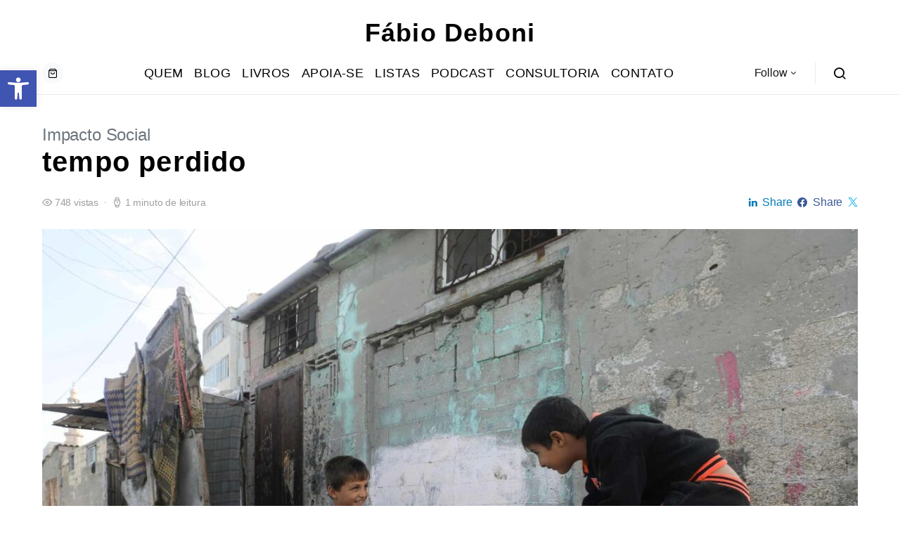

--- FILE ---
content_type: text/plain
request_url: https://www.google-analytics.com/j/collect?v=1&_v=j102&a=220560974&t=pageview&_s=1&dl=https%3A%2F%2Ffabiodeboni.com.br%2Ftempo-perdido%2F&ul=en-us%40posix&dt=tempo%20perdido%20%3C%20F%C3%A1bio%20Deboni&sr=1280x720&vp=1280x720&_u=aGBAAUIhAAAAACAAI~&jid=246260078&gjid=696441674&cid=29860433.1763498225&tid=UA-1082168-47&_gid=705942250.1763498225&_r=1&_slc=1&z=1508648583
body_size: -451
content:
2,cG-14E3C9BL1T